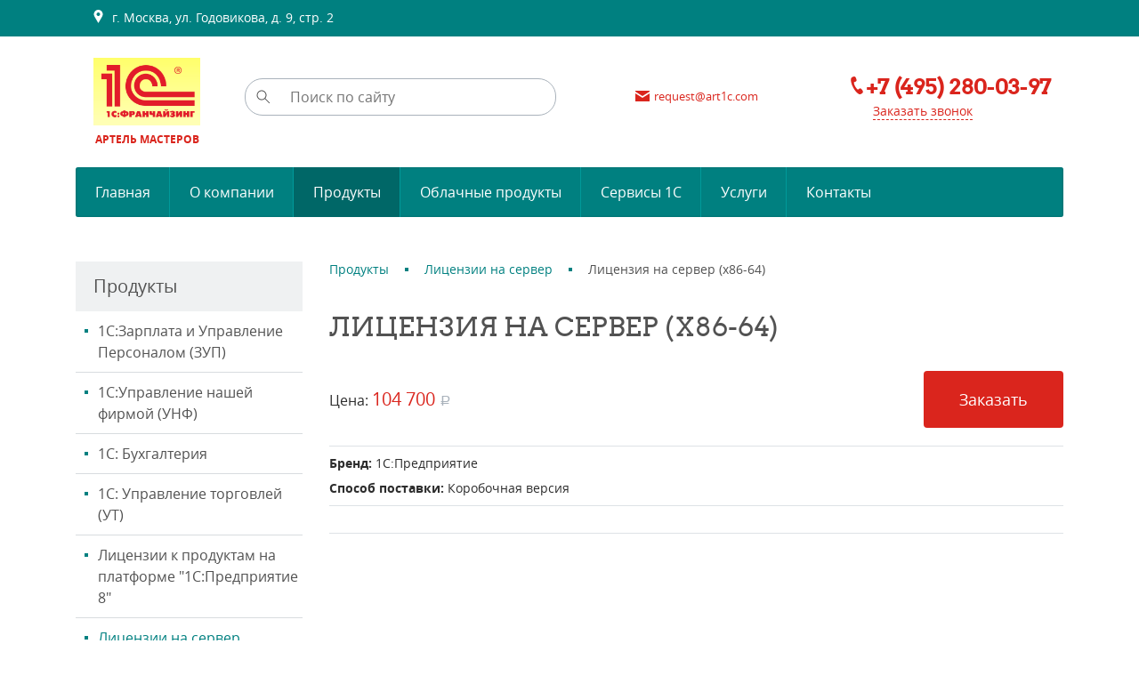

--- FILE ---
content_type: text/html; charset=utf-8
request_url: https://artsolution.pro/market/licenziya-na-server/licenziya-na-server-h86-64/
body_size: 7436
content:
<!DOCTYPE html><html xmlns:umi="http://www.umi-cms.ru/TR/umi">
<head>
<meta http-equiv="Content-Type" content="text/html; charset=utf-8">
<meta http-equiv="X-UA-Compatible" content="IE=edge">
<title>Лицензия</title>
<meta name="description" content="">
<meta name="keywords" content="umi CMS демо DEMO сайт система управление">
<meta name="robots" content="index, follow">
<meta name="viewport" content="width=device-width, initial-scale=1.0"><script>
	window.pageData = {"pageId":"223","objectId":26662,"page":{"alt-name":"licenziya-na-server-h86-64","is_default":false},"title":"UMI.CMS -  \u041b\u0438\u0446\u0435\u043d\u0437\u0438\u044f","lang":"ru","lang_id":1,"domain":"artsolution.pro","domain_id":1,"meta":{"keywords":"umi CMS \u0434\u0435\u043c\u043e DEMO \u0441\u0430\u0439\u0442 \u0441\u0438\u0441\u0442\u0435\u043c\u0430 \u0443\u043f\u0440\u0430\u0432\u043b\u0435\u043d\u0438\u0435","description":""}};
</script>

<script src="/styles/common/js/cms/jquery.compiled.min.js?92176" charset="utf-8"></script>
<script src="/styles/common/js/guest.js?92176" charset="utf-8"></script>
<link type="text/css" rel="stylesheet" href="/styles/common/js/node_modules/@fancyapps/fancybox/dist/jquery.fancybox.min.css?92176" /><link rel="canonical" href="https://artsolution.pro/market/licenziya-na-server/licenziya-na-server-h86-64/">
<script src="/js/client/vote.js?92176" type="text/javascript"></script><link href="/images/1c_franchise/favicon.ico" rel="shortcut icon" type="image/ico">
<link rel="stylesheet" href="/templates/1c-franchise-start/css/bootstrap.min.css">
<link rel="stylesheet" type="text/css" href="/templates/1c-franchise-start/css/fonts.css">
<style type="text/css" id="guest-temp-styles"></style>
<link id="main-css-style" rel="stylesheet" type="text/css" href="/templates/1c-franchise-start/css/style.css?reload=">
<link rel="stylesheet" type="text/css" href="/templates/1c-franchise-start/css/default_elements.css">
<link rel="stylesheet" type="text/css" href="/templates/1c-franchise-start/css/mediaqueries.css">
<link rel="stylesheet" type="text/css" href="/templates/1c-franchise-start/css/likely.css">
<script src="/templates/1c-franchise-start/js/jquery.bxslider.min.js"></script><script src="/templates/1c-franchise-start/js/jquery.spincrement.min.js"></script><script src="/templates/1c-franchise-start/js/jquery.maskedinput.js"></script><script src="/templates/1c-franchise-start/js/forms_send.js"></script><script src="/templates/1c-franchise-start/js/likely.js"></script><script src="/templates/1c-franchise-start/js/jquery.cookie.js"></script><script src="/templates/1c-franchise-start/js/jquery.jscroll.js"></script><script src="/templates/1c-franchise-start/js/jquery.bootstrap-touchspin.min.js"></script><script src="/templates/1c-franchise-start/js/appearance.js"></script><script src="/templates/1c-franchise-start/js/basket.js"></script><script src="/templates/1c-franchise-start/js/cookie_form.js"></script><script src="/templates/1c-franchise-start/js/library_knowledge.js"></script><script src="/templates/1c-franchise-start/js/optioned_property_price.js"></script><script src="/templates/1c-franchise-start/js/scripts.js"></script><meta property="og:locale" content="ru_RU">
<meta property="og:title" content="UMI.CMS -  Лицензия">
<meta property="og:url" content="https://artsolution.pro">
<meta property="og:type" content="article">
<meta property="og:description" content="">
<meta property="og:site_name" content='Общество с ограниченной ответственностью "Артель мастеров"'>
<meta property="og:image" content="/images/cms/data/logotip_1sfranchajzing.png">
<meta property="og:image:width" content="$conf//property[@name='logo']/value/@width">
<meta property="og:image:height" content="$conf//property[@name='logo']/value/@height">
<base href="https://artsolution.pro/market/licenziya-na-server/licenziya-na-server-h86-64/">
</head>
<body>
<header><div class="top-panel fz0"><div class="container text-center text-lg-left clearfix">
<a href="#" class="float-left d-md-none" id="menu-mobile"><span class="hamburger text-middle mr5"><span></span><span></span><span></span></span><span class="text-medium text-middle">Меню</span></a><a href="/contacts/#contacts-info" class="d-none d-md-inline-block text-top"><span class="text-middle svg-pict-colorwhite"><svg xmlns="https://www.w3.org/2000/svg" xmlns:xlink="https://www.w3.org/1999/xlink" xmlns:ev="https://www.w3.org/2001/xml-events" version="1.1" baseprofile="full" width="15px" height="15px"><path d="m 7.5,0 c -2.761994,0 -5,2.279 -5,5.0313 0,0.8903 0.245822,1.7143 0.65625,2.4375 l 4.34375,7.5312 4.34375,-7.5312 c 0.410428,-0.7232 0.65625,-1.5472 0.65625,-2.4375 0,-2.7523 -2.238003,-5.0313 -5,-5.0313 z m 0,3 c 1.104798,0 2,0.8991 2,2 0,1.101 -0.895202,2 -2,2 -1.104797,0 -2,-0.899 -2,-2 0,-1.1009 0.895203,-2 2,-2 z"></path></svg></span> 
										г. Москва, ул. Годовикова, д. 9, стр. 2</a><div class="clearfix d-md-none"></div>
<ul class="menu-mobile" style="display: none;">
<li umi:element-id="51" umi:region="row" umi:empty="Название раздела" umi:delete="delete"><a class="after ease-out" href="/"><span umi:element-id="51" umi:field-name="name">Главная</span></a></li>
<li umi:element-id="53" umi:region="row" umi:empty="Название раздела" umi:delete="delete"><a class="after ease-out" href="/about/"><span umi:element-id="53" umi:field-name="name">О компании</span></a></li>
<li umi:element-id="16" umi:region="row" umi:empty="Название раздела" umi:delete="delete"><a class="relative after ease-out active" href="/market/"><span umi:element-id="16" umi:field-name="name">Продукты</span></a></li>
<li umi:element-id="635" umi:region="row" umi:empty="Название раздела" umi:delete="delete"><a class="after ease-out" href="/oblachnye-produkty1/"><span umi:element-id="635" umi:field-name="name">Облачные продукты </span></a></li>
<li umi:element-id="238" umi:region="row" umi:empty="Название раздела" umi:delete="delete"><a class="after ease-out" href="/servisy/"><span umi:element-id="238" umi:field-name="name">Сервисы 1С</span></a></li>
<li umi:element-id="33" umi:region="row" umi:empty="Название раздела" umi:delete="delete"><a class="after ease-out" href="/services_1c/"><span umi:element-id="33" umi:field-name="name">Услуги</span></a></li>
<li umi:element-id="54" umi:region="row" umi:empty="Название раздела" umi:delete="delete"><a class="after ease-out" href="/contacts/"><span umi:element-id="54" umi:field-name="name">Контакты</span></a></li>
</ul>
</div></div>
<div class="header text-center"><div class="container"><div class="row">
<div class="col-md-6 col-lg-2 col-xl-2 mb10"><a href="/" class="logo-block d-inline-block text-middle"><span umi:object-id="697" umi:field-name="'logo'"><img xmlns:xlink="http://www.w3.org/TR/xlink" alt='Общество с ограниченной ответственностью "Артель мастеров"' title="" itemprop="" class="full-max" umi:object-id="697" umi:field-name="logo" src="/images/cms/thumbs/a5b0aeaa3fa7d6e58d75710c18673bd7ec6d5f6d/logotip_1sfranchajzing_240_240_png.png"></span><span class="d-block text-uppercase mt10" umi:object-id="697" umi:field-name="logo_text" umi:empty="Подпись">Артель мастеров</span></a></div>
<div class="col-md-6 col-lg-3 col-xl-4 mb10"><div class="search-wrapper relative d-inline-block text-middle"><form method="get" action="/search/search_do/">
<input type="submit" value=""><input name="search_string" placeholder="Поиск по сайту" type="search">
</form></div></div>
<div class="col-md-6 col-lg-3 col-xl-3 mb10"><a href="mailto:request@art1c.com" class="d-inline-block text-middle text-little red"><span class="mr5 text-middle"><svg xmlns="https://www.w3.org/2000/svg" xmlns:xlink="https://www.w3.org/1999/xlink" xmlns:ev="https://www.w3.org/2001/xml-events" version="1.1" baseprofile="full" width="16px" height="12px"><path d="m 0,0 16,0 0,1 -8,5 -8,-5 z m 0,3 8,5 8,-5 0,9 -16,0 z"></path></svg></span><span umi:object-id="697" umi:field-name="email">request@art1c.com</span></a></div>
<div class="col-md-6 col-lg-4 col-xl-3 mb10"><div class="header-phone d-inline-block text-middle text-md-left">
<a href="tel:+7%20(495)%20280-03-97" value="+7 (495) 280-03-97" class="h3 red"><svg xmlns="https://www.w3.org/2000/svg" xmlns:xlink="https://www.w3.org/1999/xlink" xmlns:ev="https://www.w3.org/2001/xml-events" version="1.1" baseprofile="full" width="20px" height="20px"><g transform="translate(-365,-522.36212)"><path d="m 371.97834,522.36256 c 0.19146,0 0.37856,0.02 0.52706,0.066 1.49068,0.4595 2.34213,3.888 2.07526,4.7435 -0.28564,0.9156 -2.76702,1.5811 -2.76702,1.5811 0,0 -0.60203,1.5145 1.18587,4.6776 1.78789,3.1631 3.19524,3.6564 3.19524,3.6564 0,0 1.94998,-1.6684 2.86584,-1.3835 0.85572,0.2662 3.16957,2.8933 2.70115,4.3811 -0.37328,1.1858 -2.78117,2.9552 -4.64464,2.0094 -1.73957,-0.8829 -4.52535,-3.7682 -6.42345,-7.4446 -1.89804,-3.6764 -2.73179,-7.5866 -2.47055,-9.5199 0.24486,-1.812 2.41505,-2.7916 3.75524,-2.767 z"></path></g></svg><span class="ya-phone" umi:object-id="697" umi:field-name="telephone">+7 (495) 280-03-97</span></a><div class="mt5"><a href="#modal-callback" class="text-small dashed modal-open red" umi:object-id="697" umi:field-name="callback_title">Заказать звонок</a></div>
</div></div>
</div></div></div>
<div class="container d-none d-md-block"><ul class="menu-main mb30 fz0" umi:add-method="popup" umi:sortable="sortable" umi:method="menu" umi:module="content" umi:element-id="0" umi:button-position="top left">
<li umi:element-id="51" umi:region="row" umi:empty="Название раздела" umi:delete="delete"><a class="after ease-out" href="/"><span umi:element-id="51" umi:field-name="name">Главная</span></a></li>
<li umi:element-id="53" umi:region="row" umi:empty="Название раздела" umi:delete="delete">
<a class="after ease-out" href="/about/"><span umi:element-id="53" umi:field-name="name">О компании</span></a><ul class="main-submenu"><li umi:element-id="87" umi:region="row" umi:field-name="name" umi:empty="Название раздела" umi:delete="delete"><a href="/about/certificates/" umi:field-name="name"><span>Сертификаты</span></a></li></ul>
</li>
<li umi:element-id="16" umi:region="row" umi:empty="Название раздела" umi:delete="delete">
<a class="relative after ease-out active" href="/market/"><span umi:element-id="16" umi:field-name="name">Продукты</span></a><ul class="main-submenu">
<li umi:element-id="174" umi:region="row" umi:field-name="name" umi:empty="Название раздела" umi:delete="delete"><a href="/market/1s_zup/" umi:field-name="name"><span>1С:Зарплата и Управление Персоналом (ЗУП)</span></a></li>
<li umi:element-id="173" umi:region="row" umi:field-name="name" umi:empty="Название раздела" umi:delete="delete"><a href="/market/1supravlenie-nashej-firmoj-unf/" umi:field-name="name"><span>1С:Управление нашей фирмой (УНФ)</span></a></li>
<li umi:element-id="100" umi:region="row" umi:field-name="name" umi:empty="Название раздела" umi:delete="delete"><a href="/market/buhv9/" umi:field-name="name"><span>1С: Бухгалтерия</span></a></li>
<li umi:element-id="175" umi:region="row" umi:field-name="name" umi:empty="Название раздела" umi:delete="delete"><a href="/market/1s-upravlenie-torgovlej-ut/" umi:field-name="name"><span>1С: Управление торговлей (УТ)</span></a></li>
<li umi:element-id="15" umi:region="row" umi:field-name="name" umi:empty="Название раздела" umi:delete="delete"><a href="/market/1c/" umi:field-name="name"><span>Лицензии к продуктам на платформе "1С:Предприятие 8"</span></a></li>
<li umi:element-id="220" umi:region="row" umi:field-name="name" umi:empty="Название раздела" umi:delete="delete"><a href="/market/licenziya-na-server/" umi:field-name="name" class="active"><span>Лицензии на сервер</span></a></li>
<li umi:element-id="101" umi:region="row" umi:field-name="name" umi:empty="Название раздела" umi:delete="delete"><a href="/market/training_material/" umi:field-name="name"><span>Учебные материалы</span></a></li>
</ul>
</li>
<li umi:element-id="635" umi:region="row" umi:empty="Название раздела" umi:delete="delete">
<a class="after ease-out" href="/oblachnye-produkty1/"><span umi:element-id="635" umi:field-name="name">Облачные продукты </span></a><ul class="main-submenu">
<li umi:element-id="639" umi:region="row" umi:field-name="name" umi:empty="Название раздела" umi:delete="delete"><a href="/oblachnye-produkty1/ceny-1s-grm1/" umi:field-name="name"><span>Цены 1С:ГРМ</span></a></li>
<li umi:element-id="640" umi:region="row" umi:field-name="name" umi:empty="Название раздела" umi:delete="delete"><a href="/oblachnye-produkty1/ceny-1s-fresh/" umi:field-name="name"><span>Цены 1С:FRESH</span></a></li>
</ul>
</li>
<li umi:element-id="238" umi:region="row" umi:empty="Название раздела" umi:delete="delete"><a class="after ease-out" href="/servisy/"><span umi:element-id="238" umi:field-name="name">Сервисы 1С</span></a></li>
<li umi:element-id="33" umi:region="row" umi:empty="Название раздела" umi:delete="delete">
<a class="after ease-out" href="/services_1c/"><span umi:element-id="33" umi:field-name="name">Услуги</span></a><ul class="main-submenu">
<li umi:element-id="32" umi:region="row" umi:field-name="name" umi:empty="Название раздела" umi:delete="delete"><a href="/services_1c/setting/" umi:field-name="name"><span>Консультация специалиста</span></a></li>
<li umi:element-id="35" umi:region="row" umi:field-name="name" umi:empty="Название раздела" umi:delete="delete"><a href="/services_1c/service/" umi:field-name="name"><span>Услуги по сопровождению 1С</span></a></li>
</ul>
</li>
<li umi:element-id="54" umi:region="row" umi:empty="Название раздела" umi:delete="delete"><a class="after ease-out" href="/contacts/"><span umi:element-id="54" umi:field-name="name">Контакты</span></a></li>
</ul></div></header><div class="mb40 mb50-md"></div>
<div class="container" itemscope="itemscope" itemtype="http://schema.org/WebPage"><div class="row mb40 mb60-md">
<div class="col-md-4 col-lg-3">
<aside class="mb40"><div class="pd15-20 bg-brightgrey"><span class="text-large text-darkgrey" umi:element-id="16" umi:field-name="h1">Продукты</span></div>
<ul class="aside-menu" umi:add-method="popup" umi:sortable="sortable" umi:method="menu" umi:module="content" umi:element-id="16" umi:button-position="top left">
<li umi:element-id="174" umi:region="row" umi:field-name="name" umi:empty="Название раздела" umi:delete="delete"><a href="/market/1s_zup/">1С:Зарплата и Управление Персоналом (ЗУП)</a></li>
<li umi:element-id="173" umi:region="row" umi:field-name="name" umi:empty="Название раздела" umi:delete="delete"><a href="/market/1supravlenie-nashej-firmoj-unf/">1С:Управление нашей фирмой (УНФ)</a></li>
<li umi:element-id="100" umi:region="row" umi:field-name="name" umi:empty="Название раздела" umi:delete="delete"><a href="/market/buhv9/">1С: Бухгалтерия</a></li>
<li umi:element-id="175" umi:region="row" umi:field-name="name" umi:empty="Название раздела" umi:delete="delete"><a href="/market/1s-upravlenie-torgovlej-ut/">1С: Управление торговлей (УТ)</a></li>
<li umi:element-id="15" umi:region="row" umi:field-name="name" umi:empty="Название раздела" umi:delete="delete"><a href="/market/1c/">Лицензии к продуктам на платформе "1С:Предприятие 8"</a></li>
<li umi:element-id="220" umi:region="row" umi:field-name="name" umi:empty="Название раздела" umi:delete="delete"><a href="/market/licenziya-na-server/" class="active">Лицензии на сервер</a></li>
<li umi:element-id="101" umi:region="row" umi:field-name="name" umi:empty="Название раздела" umi:delete="delete"><a href="/market/training_material/">Учебные материалы</a></li>
</ul></aside><aside class="mb40"><div class="pd15-20 bg-brightgrey"><span class="text-large text-darkgrey" umi:element-id="16" umi:field-name="h1">Продукты</span></div>
<ul class="aside-menu" umi:add-method="popup" umi:sortable="sortable" umi:module="usel" umi:method="getContentPages" umi:element-id="16" umi:button-position="top left"></ul></aside><div class="block-header pd15-20 bg-maincolor"><span class="text-large text-white" umi:object-id="697" umi:field-name="banner_advice_title">Бесплатная консультация</span></div>
<div class="border-lightgrey pd20 mb40 text-center">
<div class="content text-md-left text-medium" umi:object-id="697" umi:field-name="banner_advice_text"><p><span>Получите консультацию по телефону или закажите обратный звонок</span>:</p></div>
<div class="mb30"><a href="tel:+7%20(495)%20280-03-97" class="red d-inline-block bottom-line opacity-hover relative after" umi:object-id="697" umi:field-name="telephone"><span>+7 (495</span>) <span class="h1"> 280-03-97</span></a></div>
<a href="#modal-callback" class="btn btn-phone modal-open" umi:object-id="697" umi:field-name="callback_title">Заказать звонок</a>
</div>
</div>
<div class="col-md-8 col-lg-9"><section role="main"><ul class="breadcrumbs mb35 text-small" itemprop="breadcrumb">
<li itemscope="itemscope" itemtype="http://schema.org/BreadcrumbList"><a itemprop="url" href="/market/"><span itemprop="itemListElement">Продукты</span><meta itemprop="numberOfItems" content="1">
<meta itemprop="itemListOrder" content="Unordered"></a></li>
<li itemscope="itemscope" itemtype="http://schema.org/BreadcrumbList"><a itemprop="url" href="/market/licenziya-na-server/"><span itemprop="itemListElement">Лицензии на сервер</span><meta itemprop="numberOfItems" content="2">
<meta itemprop="itemListOrder" content="Unordered"></a></li>
<li itemscope="itemscope" itemtype="http://schema.org/BreadcrumbList">
<span class="text-darkgrey" itemprop="itemListElement">Лицензия на сервер (х86-64)</span><meta itemprop="numberOfItems" content="3">
<meta itemprop="itemListOrder" content="Unordered">
</li>
</ul>
<a name="h" class="d-block d-sm-none"></a><h1 umi:element-id="223" umi:field-name="h1">Лицензия на сервер (х86-64)</h1>
<section itemscope="" itemtype="http://schema.org/Product" umi:element-id="223"><meta itemprop="name" content="Лицензия на сервер (х86-64)">
<div class="row mb20"><div class="col-md-12">
<div class="row price-block text-center">
<div class="col-lg-6 text-lg-left mb20 content-vert-align fz0" itemprop="offers" itemscope="" itemtype="http://schema.org/Offer">
<meta itemprop="priceCurrency" content="RUB">
<div class="d-inline-block"><div class="text-medium">
<span class="price-prefix">Цена: </span><span id="card-price" itemprop="price" class="price text-large red" umi:element-id="223" umi:field-name="price" data-price="104700">104 700</span><span class="text-small"> </span><span class="rub text-mediumgrey">a</span>
</div></div>
</div>
<div class="col-lg-6 text-lg-right mb20"><a href="#modal-order" id="elem_223" class="modal-open btn btn-big btn-red" data-modal-type="order" data-modal-name="Заказать">Заказать</a></div>
</div>
<div class="border-bottom mb10"></div>
<div class="text-small mb10">
<strong>Бренд: </strong><span umi:element-id="223" umi:field-name="brand">1С:Предприятие</span>
</div>
<div class="text-small mb10">
<strong>Способ поставки: </strong><span umi:element-id="223" umi:field-name="box">Коробочная версия</span>
</div>
<div class="border-bottom mt10 mb10"></div>
</div></div>
<div class="tabs mb40" data-tabs="card-tabs"><ul class="tabs-general border-bottom fz0"></ul></div>
<div id="card-tabs" class="tabs-content-wrap"></div></section></section></div>
</div></div>
<div class="bg-brightgrey"><div class="container text-center pd40">
<h3><a href="" umi:object-id="697" umi:field-name="name">Абонентское сопровождение продуктов 1C</a></h3>
<div class="content mb40" umi:object-id="697" umi:field-name="bottom_banner_content"><p>Узнайте, как мы можем помочь Вам в решении типовых бизнес-задач!</p></div>
<a href="" class="btn btn-big btn-arrow-right" umi:object-id="697" umi:field-name="bottom_banner_btn_title" rel="nofollow">Узнать сейчас</a>
</div></div>
<footer><div class="footer">
<div class="container mb15"><div class="row">
<div class="col-md-8">
<p class="text-medium bold"><a href="/" umi:object-id="697" umi:field-name="company_name">Общество с ограниченной ответственностью "Артель мастеров"</a></p>
<p class="text-small" umi:object-id="697" umi:field-name="footer_info">Мы оказываем полный спектр услуг по установке, настройке, обновлению, сопровождению программ 1С.</p>
</div>
<div class="col-md-4 text-center text-md-right"><a href="tel:+7%20(495)%20280-03-97" value="+7 (495) 280-03-97" class="ya-phone btn btn-outline" umi:object-id="697" umi:field-name="telephone"><span class="text-small">+7 (495</span>) <span class="text-medium"> 280-03-97</span></a></div>
</div></div>
<div class="black-underline relative before after mb30"></div>
<div class="container"><div class="row">
<div class="col-lg-9 mb20">
<div id="footer-spoiler" class="d-none d-sm-block"><div class="row">
<div class="col-12 col-sm-6 col-lg-3 mb20 text-center text-sm-left">
<div class="footer-header bold mb10 relative after"><a href="/about/" umi:field-name="name" umi:element-id="53">О компании</a></div>
<ul class="text-small"><li class="mb10" umi:element-id="87" umi:region="row" umi:field-name="name" umi:empty="Название раздела" umi:delete="delete"><a href="/about/certificates/" umi:field-name="name">Сертификаты</a></li></ul>
</div>
<div class="col-12 col-sm-6 col-lg-3 mb20 text-center text-sm-left">
<div class="footer-header bold mb10 relative after"><a href="/market/" umi:field-name="name" umi:element-id="16" class="active">Продукты</a></div>
<ul class="text-small">
<li class="mb10" umi:element-id="174" umi:region="row" umi:field-name="name" umi:empty="Название раздела" umi:delete="delete"><a href="/market/1s_zup/" umi:field-name="name">1С:Зарплата и Управление Персоналом (ЗУП)</a></li>
<li class="mb10" umi:element-id="173" umi:region="row" umi:field-name="name" umi:empty="Название раздела" umi:delete="delete"><a href="/market/1supravlenie-nashej-firmoj-unf/" umi:field-name="name">1С:Управление нашей фирмой (УНФ)</a></li>
<li class="mb10" umi:element-id="100" umi:region="row" umi:field-name="name" umi:empty="Название раздела" umi:delete="delete"><a href="/market/buhv9/" umi:field-name="name">1С: Бухгалтерия</a></li>
<li class="mb10" umi:element-id="175" umi:region="row" umi:field-name="name" umi:empty="Название раздела" umi:delete="delete"><a href="/market/1s-upravlenie-torgovlej-ut/" umi:field-name="name">1С: Управление торговлей (УТ)</a></li>
<li class="mb10" umi:element-id="15" umi:region="row" umi:field-name="name" umi:empty="Название раздела" umi:delete="delete"><a href="/market/1c/" umi:field-name="name">Лицензии к продуктам на платформе "1С:Предприятие 8"</a></li>
<li class="mb10" umi:element-id="220" umi:region="row" umi:field-name="name" umi:empty="Название раздела" umi:delete="delete"><a href="/market/licenziya-na-server/" umi:field-name="name" class="active">Лицензии на сервер</a></li>
<li class="mb10" umi:element-id="101" umi:region="row" umi:field-name="name" umi:empty="Название раздела" umi:delete="delete"><a href="/market/training_material/" umi:field-name="name">Учебные материалы</a></li>
</ul>
</div>
<div class="col-12 col-sm-6 col-lg-3 mb20 text-center text-sm-left">
<div class="footer-header bold mb10 relative after"><a href="/services_1c/" umi:field-name="name" umi:element-id="33">Услуги</a></div>
<ul class="text-small">
<li class="mb10" umi:element-id="32" umi:region="row" umi:field-name="name" umi:empty="Название раздела" umi:delete="delete"><a href="/services_1c/setting/" umi:field-name="name">Консультация специалиста</a></li>
<li class="mb10" umi:element-id="35" umi:region="row" umi:field-name="name" umi:empty="Название раздела" umi:delete="delete"><a href="/services_1c/service/" umi:field-name="name">Услуги по сопровождению 1С</a></li>
</ul>
</div>
</div></div>
<div class="d-block d-sm-none text-center text-small"><a href="#footer-spoiler" class="dashed text-lightgrey spoiler-link spoiler-link-white relative after d-inline-block">Показать все меню</a></div>
</div>
<div class="col-lg-3 mb20 text-center text-sm-left" itemscope="itemscope" itemtype="http://schema.org/Organization">
<div class="footer-header bold mb10 relative after"><a href="/contacts/" umi:field-name="h1" umi:element-id="54">Контакты</a></div>
<meta itemprop="name" content='Общество с ограниченной ответственностью "Артель мастеров"'>
<div class="text-small" itemprop="address" itemscope="itemscope" itemtype="http://schema.org/PostalAddress">
<div class="mb5">
<span itemprop="addressLocality" umi:field-name="addresslocality" umi:object-id="697">г. Москва, ул. Годовикова, д. 9, стр. 2</span>, <spam itemprop="streetAddress" umi:field-name="streetaddress" umi:object-id="697">этаж 2, офис 2.15</spam>
</div>
<div class="mb5"><a class="ya-phone underline" href="tel:+7%20(495)%20280-03-97" value="+7 (495) 280-03-97" itemprop="telephone" umi:field-name="telephone" umi:object-id="697">+7 (495) 280-03-97</a></div>
<div class="mb5"><a class="ya-phone underline" href="tel:+7%20(985)%20115-29-65;%20+7%20(985)%20115-29-88" value="+7 (495) 280-03-97" itemprop="telephone" umi:field-name="telephone2" umi:object-id="697">+7 (985) 115-29-65; +7 (985) 115-29-88</a></div>
<div class="mb5" itemprop="email"><a class="underline" href="mailto:request@art1c.com" umi:field-name="email" umi:object-id="697">request@art1c.com</a></div>
<div class="mb5"><a class="underline" href="/sitemap/" umi:field-name="h1" umi:element-id="55">Карта сайта</a></div>
</div>
</div>
</div></div>
<div class="footer-bottom"><div class="container"><div class="row">
<div class="col-md-4 text-center text-md-left"><div class="d-inline-block mt10 mb10 text-middle"><span class="text-small"><span umi:object-id="697" umi:field-name="copyright">© ООО «Артель мастеров»</span> — 2026</span></div></div>
<div class="col-md-4 text-center"><div class="d-inline-block mt15 mb15 text-middle">
<span class="mr10">Поделиться:</span><noindex><div class="likely likely-light likely-small text-middle"><div class="vkontakte"></div>
<div class="twitter"></div>
<div class="facebook"></div>
<div class="gplus"></div></div></noindex>
</div></div>
<div class="col-md-4 text-center text-md-right">
<div class="d-inline-block text-middle mt5 mr5"><img src="/images/1c_franchise/unika_logo_only_30x30_grey.png" alt="«Unika»"></div>
<div class="d-inline-block mt10 mb10 text-left text-md-left text-middle">
<div class="mb5">
<span umi:object-id="697" umi:field-name="designer_prefix">Разработка сайта</span> — <a href="http://unikaweb.ru">«Unika»’18
													</a>
</div>
<div>
<span umi:object-id="697" umi:field-name="umi_prefix">Система управления сайтом</span> — <a href="http://umi-cms.ru" umi:object-id="697" umi:field-name="umi">UMI.CMS</a>
</div>
</div>
</div>
</div></div></div>
</div></footer><div class="scroll-top finger before after"></div>
<div id="modal-callback" class="modal">
<div class="popup-header bg-brightgrey mb30 clearfix relative">
<span class="text-large text-darkgrey">Обратный звонок</span><span class="close"></span>
</div>
<form method="post" action="/webforms/send/" class="ajax-form" id="callback">
<div class="fields-wrapper pd0-30">
<input type="hidden" name="system_email_to" value="700"><div class="mb30 relative">
<input type="text" name="data[new][customer_name]" placeholder="Ваше имя" pattern="^[а-яёА-ЯЁa-zA-Z\s]{2,20}$" required="required"><span class="input-tip">Ваше имя:</span><span class="required red">*</span>
</div>
<div class="mb30 relative">
<input type="text" name="data[new][customer_phone]" placeholder="Ваш телефон" class="phone-mask" required="required"><span class="input-tip">Ваш телефон:</span><span class="required red">*</span>
</div>
<input type="hidden" name="system_form_id" value="136"><input type="hidden" name="ref_onsuccess" value="/webforms/posted/136"><input type="hidden" name="data[new][company_name]" value='Общество с ограниченной ответственностью "Артель мастеров"'><input type="hidden" name="data[new][domain]" value="artsolution.pro"><div class="row"><div class="col-md-7 col-xl-4 mb30">
<script src="https://www.google.com/recaptcha/api.js?hl=ru"></script><div class="g-recaptcha" data-sitekey="6LcB3SUsAAAAANMeh61jfaqtErYJibLbgZ9EyWeP"></div>
</div></div>
<input xmlns:xlink="http://www.w3.org/TR/xlink" type="checkbox" id="id1callback" class="d-none agreement" checked><label xmlns:xlink="http://www.w3.org/TR/xlink" for="id1callback" class="checkbox relative finger before after pl25 text-small" umi:object-id="697" umi:field-name="agreement"><p>Согласен с <a href="/privacy/" target="_blank" rel="noopener">условиями работы сайта</a> и обработкой персональных данных</p></label>
</div>
<div class="pd0-30">
<div class="alert alert-success mb30" style="display: none;"><p>Спасибо за внимание! Наши менеджеры обязательно свяжутся с Вами!</p></div>
<div class="error-msg"></div>
</div>
<div class="btn-wrapper pt30 line-top bg-brightgrey text-center text-sm-left"><input class="btn ml30 mr30 mb30" type="submit" value="Перезвонить"></div>
<input type="reset" value="" style="display: none;">
</form>
</div>
<div id="modal-buy" class="modal">
<div class="popup-header bg-brightgrey mb20 clearfix relative">
<span class="text-large text-darkgrey" umi:object-id="697" umi:field-name="buy_modal_title">Товар добавлен в корзину!</span><span class="close"></span>
</div>
<div class="row text-center text-sm-left pd0-30 mb10">
<div class="col-sm-4 mb20"><a href="#" rel="nofollow" class="modal-photo modal-link float-md-left w100-max"></a></div>
<div class="col-sm-8 mb20">
<div class="mb10"><a href="#" class="modal-title modal-link bold"></a></div>
<div class="text-small">
<span class="modal-price-prefix">Цена:</span> <span class="modal-price text-large red"></span><span class="text-small"> </span><span class="rub text-mediumgrey">a</span>
</div>
</div>
<div class="col-12 text-small">
<span>Предварительная стоимость корзины: </span><span class="result-sum text-medium red"></span><span class="text-small"> </span><span class="rub text-mediumgrey">a</span>
</div>
</div>
<div class="pt30 line-top bg-brightgrey text-center text-sm-left">
<a href="#" class="btn btn-lightgrey ml30 mr30 mb30 modal-close">Продолжить покупки</a><a href="/emarket/cart/" class="btn btn-arrow-right mb30">Перейти в корзину</a>
</div>
</div>
<div id="modal-order" class="modal">
<div class="popup-header bg-brightgrey clearfix relative mb20">
<span id="modal-order-title" class="text-large text-darkgrey">Заказать</span><span class="close"></span>
</div>
<div class="pd0-30 mb20">
<div class="mb10"><a id="modal-order-customer-good" href="#" class="bold">Лицензия на сервер (х86-64)</a></div>
<div class="text-small">
<span class="modal-price-prefix"></span> <span class="modal-price text-large red">0</span><span class="text-small"> </span><span class="rub text-mediumgrey">a</span>
</div>
</div>
<form method="post" action="/webforms/send/" class="ajax-form" id="order">
<div class="fields-wrapper pd0-30">
<input type="hidden" name="system_email_to" value="700"><div class="mb30 relative">
<input type="text" name="data[new][customer_name]" placeholder="Ваше имя" pattern="^[а-яёА-ЯЁa-zA-Z\s]{2,20}$" required="required"><span class="input-tip">Ваше имя:</span><span class="required red">*</span>
</div>
<div class="mb30 relative">
<input type="text" name="data[new][customer_phone]" placeholder="Ваш телефон" class="phone-mask" required="required"><span class="input-tip">Ваш телефон:</span><span class="required red">*</span>
</div>
<input id="customer-good" type="hidden" name="data[new][customer_good]" value="Лицензия на сервер (х86-64)"><input id="customer-price" type="hidden" name="data[new][customer_price]" value="0"><input id="customer-rent-or-buy" type="hidden" name="data[new][customer_rent_or_buy]" value=""><div class="mb30 relative">
<textarea name="data[new][customer_message]" placeholder="Комментарии к заказу"></textarea><span class="input-tip">Комментарии к заказу:</span>
</div>
<input type="hidden" name="system_form_id" value="138"><input type="hidden" name="ref_onsuccess" value="/webforms/posted/138"><input type="hidden" name="data[new][company_name]" value='Общество с ограниченной ответственностью "Артель мастеров"'><input type="hidden" name="data[new][domain]" value="artsolution.pro"><div class="row"><div class="col-md-7 col-xl-4 mb30">
<script src="https://www.google.com/recaptcha/api.js?hl=ru"></script><div class="g-recaptcha" data-sitekey="6LcB3SUsAAAAANMeh61jfaqtErYJibLbgZ9EyWeP"></div>
</div></div>
<input xmlns:xlink="http://www.w3.org/TR/xlink" type="checkbox" id="id2order" class="d-none agreement" checked><label xmlns:xlink="http://www.w3.org/TR/xlink" for="id2order" class="checkbox relative finger before after pl25 text-small" umi:object-id="697" umi:field-name="agreement"><p>Согласен с <a href="/privacy/" target="_blank" rel="noopener">условиями работы сайта</a> и обработкой персональных данных</p></label>
</div>
<div class="pd0-30">
<div class="alert alert-success mb30" style="display: none;"><p>Спасибо за внимание! Наши менеджеры обязательно свяжутся с Вами!</p></div>
<div class="error-msg"></div>
</div>
<div class="btn-wrapper pt30 line-top bg-brightgrey text-center text-sm-left"><input class="btn ml30 mr30 mb30" type="submit" value="Заказать"></div>
<input type="reset" value="" style="display: none;">
</form>
</div>
<div class="mask"></div>
<noindex></noindex>
</body>
</html>
<!-- This page generated in 0.328599 secs by XSLT, SITE MODE -->

--- FILE ---
content_type: text/css
request_url: https://artsolution.pro/templates/1c-franchise-start/css/style.css?reload=
body_size: 5515
content:
html {
  position: relative;
  min-height: 100%;
}
body {
  padding-top: 40px;
  font-weight: normal;
  font: 16px/24px 'open_sansregular', sans-serif;
  color: #2d2d2d;
}
.clear {
  clear: both;
  height: 0px;
}
.clearfix:before,
.clearfix:after {
  content: " ";
  display: block;
  height: 0;
  clear: both;
}
.pm0,
ul,
ol,
ul li,
ol li {
  margin: 0px;
  padding: 0px;
}
ul,
ol {
  list-style-type: none;
}
strong,
.bold {
  font-family: 'open_sansbold';
  font-weight: normal;
}
.h2.bold,
.h3.bold,
.h4.bold,
.h5.bold {
  font-family: 'arvobold';
  font-weight: normal;
}
i,
.italic {
  font-family: 'open_sansitalic';
}
h1,
h2,
h3,
h4,
h5,
.h1,
.h2,
.h3,
.h4,
.h5 {
  font-family: 'arvoregular';
  color: #525252;
}
h1,
.h1 {
  font: 28px/32px 'arvoregular';
  margin: 0 0 25px;
}
h2,
.h2 {
  font: 24px/28px 'arvoregular';
  margin: 25px 0;
}
h3,
.h3 {
  font: 20px/24px 'arvoregular';
  margin: 15px 0;
}
h4,
.h4 {
  font: 20px/24px 'arvoregular';
  margin: 15px 0;
}
*>h2:first-child,
*>.h2:first-child,
*>h3:first-child,
*>.h3:first-child,
*>h4:first-child,
*>.h4:first-child {
  margin-top: 0;
}
hr {
  height: 1px;
  border: none;
  background: #d8dcdf;
  margin-bottom: 15px;
}
p {
  margin: 0 0 10px 0;
}
a {
  color: #008080;
  text-decoration: none;
  transition: all .04s ease-out .04s;
}
a:before,
a:after {
  transition: all .04s ease-out .04s;
}
a:hover {
  color: #004343;
  text-decoration: none;
}
.dotted {
  border-bottom: 1px dotted #008080;
}
.dotted:hover {
  border-bottom: 1px dotted transparent;
}
.dashed {
  text-decoration: none;
  border-bottom: 1px dashed #008080;
}
.dashed:hover {
  border-bottom-color: #008080;
}
.dashed.red {
  border-bottom: 1px dashed #da251d;
}
.dashed.red:hover {
  border-bottom-color: #c3211a;
}
.dashed.text-lightgrey {
  border-bottom-color: #d8dcdf;
}
.dashed.text-lightgrey:hover {
  color: #eff1f2;
  border-bottom-color: #eff1f2;
}
.dashed.text-darkgrey {
  border-bottom-color: #525252;
}
.dashed.text-darkgrey:hover {
  border-bottom-color: #2d2d2d;
}
.strikethrough:before {
  top: 50%;
  left: -2px;
  right: -2px;
  height: 1px;
  background: #525252;
}
.text-mediumgrey .strikethrough:before,
.text-mediumgrey.strikethrough:before {
  background: #a9b2bb;
}
a.h1,
a.h2,
a.h3,
a.h4,
a.h5 {
  color: #008080;
}
a.h1:hover,
a.h2:hover,
a.h3:hover,
a.h4:hover,
a.h5:hover {
  color: #004343;
}
.after:after,
.before:before {
  content: '';
  display: block;
  position: absolute;
}
.ease-out {
  transition: all .2s ease-out .2s;
}
.opacity-hover:hover {
  opacity: .8;
}
.bg-white {
  background-color: #fff;
}
.bg-lightgrey {
  background-color: #d8dcdf !important;
}
.bg-brightgrey {
  background-color: #eff1f2 !important;
}
.bg-inverce {
  background-color: #ff7a4d !important;
}
.bg-maincolor {
  background-color: #008080 !important;
}
.bg-maincolorbright,
.bg-maincolorbright-hover:hover {
  background-color: #34ffff;
}
.bg-maincolorlimb,
.bg-maincolorlimb-hover:hover {
  background-color: rgba(0,128,128,0.2);
}
.shadow {
  box-shadow: 0 0 5px rgba(0,0,0,0.5);
}
.shadow-large {
  box-shadow: 0 0 15px rgba(54,63,69,0.5);
}
.round {
  border-radius: 50%;
}
.round-corner-small {
  border-radius: 3px;
}
.round-corner-large {
  border-radius: 12px;
}
.round50 {
  width: 50px;
  height: 50px;
  border-radius: 50%;
}
.round60 {
  width: 60px;
  height: 60px;
  line-height: 55px;
  border-radius: 50%;
}
.round90 {
  width: 90px;
  height: 90px;
  border-radius: 50%;
}
.round200 {
  width: 200px;
  height: 200px;
  border-radius: 50%;
}
.red,
.red * {
  color: #da251d !important;
  fill: #da251d;
}
a.red:hover,
a.red:hover * {
  color: #c3211a !important;
  fill: #c3211a !important;
}
.maincolor {
  color: #008080;
}
.text-white {
  color: #fff !important;
}
.text-darkgrey,
.text-darkgrey a {
  color: #525252 !important;
}
.text-mediumgrey {
  color: #a9b2bb !important;
}
.text-lightgrey {
  color: #d8dcdf !important;
}
.text-brightgrey {
  color: #eff1f2 !important;
}
a.text-darkgrey:hover,
.text-darkgrey a:hover,
.text-darkgrey a.active {
  color: #2d2d2d !important;
}
.text-little,
.text-little * {
  font-size: 13px !important;
  line-height: 17px !important;
}
.text-small,
.text-small * {
  font-size: 14px !important;
  line-height: 18px !important;
}
.text-medium,
.text-medium * {
  font-size: 16px !important;
  line-height: 22px !important;
}
.text-large {
  font-size: 20px !important;
  line-height: 26px !important;
}
.text-greatest {
  font-size: 24px !important;
  line-height: 28px !important;
}
.h1-bold {
  font: 24px/28px 'arvobold';
}
.border-lightgrey {
  border: 1px solid #d8dcdf;
}
.border-maincolorbright-hover:hover,
.border-maincolorbright-hover.active {
  border: 1px solid #34ffff;
}
.border-maincolor,
.border-maincolor-hover:hover {
  border: 1px solid #008080;
}
.bg-maincolor-xs {
  background: #008080;
}
.bg-texture {
  background-image: url('/images/1c_franchise/texture.png');
}
.border-top {
  border-top: 1px solid #d8dcdf !important;
}
.border-bottom,
.list-border-bottom>*,
.items-list>*,
.list-border-bottom.library-list:last-child {
  border-bottom: 1px solid #d8dcdf;
}
.items-list>*:last-child,
.border-lightgrey .list-border-bottom>*:last-child {
  border-bottom: none;
}
.bottom-line:after {
  bottom: -5px;
  height: 1px;
  left: 0;
  right: 0;
}
.red.bottom-line:after {
  background: #da251d;
}
.bottom-line-large:after {
  bottom: -5px;
  height: 2px;
  left: 0;
  right: 0;
}
.text-white.bottom-line-large:after {
  background: #fff;
}
.opacity-hover:hover,
a.bottom-line-large:hover:after {
  opacity: .8;
}
.rotate45 {
  -moz-transform: rotate(45deg);
  -ms-transform: rotate(45deg);
  -webkit-transform: rotate(45deg);
  -o-transform: rotate(45deg);
  transform: rotate(45deg);
}
.rotate-45 {
  -moz-transform: rotate(-45deg);
  -ms-transform: rotate(-45deg);
  -webkit-transform: rotate(-45deg);
  -o-transform: rotate(-45deg);
  transform: rotate(-45deg);
}
input:focus::-webkit-input-placeholder {
  color: #ffffff;
  opacity: 1;
}
input:focus::-moz-placeholder {
  color: #ffffff;
  opacity: 1;
}
input:focus:-moz-placeholder {
  color: #ffffff;
  opacity: 1;
}
input:focus:-ms-input-placeholder {
  color: #ffffff;
  opacity: 1;
}
textarea:focus::-webkit-input-placeholder {
  color: #ffffff;
  opacity: 1;
}
textarea:focus::-moz-placeholder {
  color: #ffffff;
  opacity: 1;
}
textarea:focus:-moz-placeholder {
  color: #ffffff;
  opacity: 1;
}
textarea:focus:-ms-input-placeholder {
  color: #ffffff;
  opacity: 1;
}
input[type='submit']:not(.btn),
button,
button:focus,
button:active {
  outline: none;
  border: none;
  background: transparent;
  box-shadow: none;
}
.btn,
a.btn {
  color: #fff;
}
.btn {
  outline: none;
  border: none;
  position: relative;
  font: 14px/14px 'open_sansregular';
  background: #008080;
  text-decoration: none;
  padding: 18px 30px;
}
.btn:hover {
  background: #005757;
  color: #fff;
}
.btn-red {
  background: #da251d;
}
.btn-red:hover {
  background: #cc231b;
}
a.btn-lightgrey {
  color: #525252;
  background: #d8dcdf;
}
a.btn-lightgrey:hover {
  background: #bcc3c8;
}
.btn-outline {
  background: transparent;
  border: 1px solid #d8dcdf;
}
.btn-outline:hover {
  background: transparent;
  border: 1px solid #008080;
  color: #008080 !important;
}
.btn-arrow-right {
  padding-right: 40px;
}
.btn-phone,
.btn-search {
  padding-left: 40px;
}
.btn-arrow-right:after,
.btn-phone:before,
.link-more:after,
.btn-buy:before,
.btn-search:before,
.basket-clear:before,
.basket-clear-item:before,
.registration-pict:before,
.forget-pict:before,
.user-pict:before,
.office-pict:before {
  content: '';
  position: absolute;
  top: 50%;
  margin-top: -10px;
  right: 10px;
  width: 20px;
  height: 20px;
  background: url('/images/1c_franchise/sprite.svg') no-repeat -20px -180px;
}
.link-more:after {
  right: 0;
  margin-top: -7px;
  background-position: -20px -220px;
}
.btn-phone:before {
  left: 12px;
  margin-top: -10px;
  background-position: 0 -60px;
}
.basket-clear:before {
  left: 0;
  margin-top: -8px;
  background-position: -20px -80px;
}
.basket-clear-item:before {
  left: 0;
  margin-top: -14px;
  background-position: -20px -100px;
}
.btn-search:before {
  left: 12px;
  margin-top: -10px;
  background-position: -20px -240px;
}
.basket-clear:hover:before,
.basket-clear-item:hover:before,
.link-more:hover:after,
.registration-pict:hover:before,
.forget-pict:hover:before,
.office-pict:hover:before {
  opacity: .5;
}
.registration-pict:before,
.forget-pict:before,
.user-pict:before,
.office-pict:before {
  left: 0;
  width: 15px;
  height: 15px;
  background-position: 0 -120px;
}
.forget-pict:before {
  background-position: -20px -120px;
}
.user-pict:before {
  background-position: 0 -140px;
}
.office-pict:before {
  background-position: -20px -140px;
}
input[type='checkbox']+label:before,
input[type='radio']+label:before {
  left: 0;
  top: 0;
  border: 1px solid #525252;
  background: #fff;
  line-height: 16px;
  color: #008080;
}
input[type='checkbox']+label:before {
  width: 16px;
  height: 16px;
}
input[type='radio']+label:before {
  width: 14px;
  height: 14px;
}
input[type='checkbox']:checked+label:before,
input[type='radio']:checked+label:before {
  border: 1px solid #00e6e6;
  content: "";
  background: #34ffff url('/images/1c_franchise/sprite.svg') no-repeat 0 -180px;
}
input[type='radio']+label:before {
  top: 3px;
  border-radius: 50%;
}
input[type='radio']:checked+label:before {
  background: none;
}
input[type='radio']:checked+label:after {
  width: 8px;
  height: 8px;
  left: 3px;
  top: 6px;
  background: #008080;
  border-radius: 50%;
}
label {
  color: #525252;
  font-size: 16px !important;
  line-height: 22px !important;
}
input[type='text']:not(.spinner),
input[type="tel"],
input[type='search'],
textarea,
select,
input[type='password'],
.input-like {
  width: 100%;
  padding: 14px 15px;
  font: 16px/20px 'open_sansregular';
  color: #525252;
  border: 1px solid #a9b2bb;
  border-radius: 3px;
  background: #fff;
}
input[type='text']:focus,
input[type="tel"]:focus,
input[type='search']:focus,
input[type='password']:focus,
textarea:focus {
  color: #008080;
  border-color: #008080;
  box-shadow: 0 0 10px #34ffff;
  outline: none;
}
textarea {
  min-height: 180px;
}
.modal textarea {
  min-height: 100px;
}
select {
  padding: 12px 15px;
}
select * {
  color: #525252;
}
input[type='text'][readonly="readonly"] {
  background: #d8dcdf;
}
input[type='text'].input-small,
input[type='password'].input-small {
  padding: 11px;
  font: 14px/16px 'open_sansregular';
}
.spinner {
  text-align: center;
  max-width: 60px;
  padding: 4px;
}
.btn-spinner {
  font-size: 14px;
  cursor: pointer;
  line-height: 35px;
  color: #008080;
}
.btn-spinner.disabled {
  color: #525252;
}
.input-tip {
  position: absolute;
  opacity: 0;
  top: 0;
  left: 15px;
  font: 12px/14px 'open_sansregular';
  color: #a9b2bb;
  transition: all .2s ease-out .2s;
}
input:focus+.input-tip,
textarea:focus+.input-tip {
  top: -17px;
  opacity: 1;
}
.refresh {
  width: 35px;
  height: 35px;
  background: url('/images/1c_franchise/sprite.svg') no-repeat 0 0;
}
.captcha-wrapper {
  line-height: 48px;
}
.required {
  position: absolute;
  right: 10px;
  top: 17px;
  z-index: 100;
  color: #008080;
  font-size: 16px !important;
  line-height: 22px !important;
}
div[class^='col-md-']>.required,
div[class^='col-lg-']>.required {
  right: 25px;
}
html.u-eip .top-panel {
  top: 38px;
}
.header {
  padding: 25px 0 15px;
}
header a,
header a:hover {
  text-decoration: none;
}
.top-panel {
  position: fixed;
  top: 0;
  left: 0;
  right: 0;
  z-index: 101;
  box-shadow: 0 1px 1px rgba(255,255,255,0.3);
  background: #008080;
}
.top-panel ul:not(.menu-mobile)>li {
  margin-right: 1px;
  display: inline-block;
}
.top-panel>.container>a,
.menu-user>li>a,
.tabs-general a {
  position: relative;
  display: block;
  color: #fff;
  padding: 0 8px;
  line-height: 40px;
  transition: all .2s ease-out .2s;
}
.top-panel>.container>a,
.menu-user>li>a {
  padding: 0 18px;
  font-size: 14px;
}
.top-panel a span {
  vertical-align: middle;
  color: #fff;
}
.top-panel>.container>a:hover,
.menu-user>li>a:hover,
.top-panel>.container>a.active,
.menu-user>li>a.active {
  background: #006767;
}
.menu-tabs-main>div>a:after,
.tabs-general>li>a:after,
.items-tile>li:after {
  display: block;
  content: '';
  position: absolute;
  left: 0;
  right: 0;
  bottom: -3px;
  height: 3px;
  opacity: 0;
  background: #da251d;
  transition: all .2s ease-out .2s;
}
.menu-tabs-main>div>a.active:after,
.menu-tabs-main>div>a:hover:after,
.tabs-general>li>a.active:after,
.tabs-general>li>a:hover:after,
.items-tile>li:hover:after {
  bottom: 0;
  opacity: 1;
}
.top-panel .basket-counter {
  min-width: 16px;
  height: 16px;
  line-height: 16px;
  padding: 0 4px;
}
.top-panel .basket-counter:before {
  border-radius: 50%;
  top: 0;
  right: 0;
  bottom: 0;
  left: 0;
  z-index: 1;
  background: #fff;
}
.top-panel .basket-counter span {
  z-index: 2;
  font: 11px/14px 'open_sansregular';
  color: #da251d;
}
.hamburger {
  display: inline-block;
  width: 30px;
  margin: 11px 0 10px;
}
.hamburger span {
  position: relative;
  display: block;
  width: 20px;
  height: 3px;
  background: #fff;
  border-radius: 1px;
  transition: all .2s;
}
.hamburger span:nth-child(2) {
  margin: 5px 0;
}
.hamburger.menu-open span:nth-child(1) {
  top: 7.5px;
  -moz-transform: rotate(45deg);
  -ms-transform: rotate(45deg);
  -webkit-transform: rotate(45deg);
  -o-transform: rotate(45deg);
  transform: rotate(45deg);
}
.hamburger.menu-open span:nth-child(2) {
  opacity: 0;
}
.hamburger.menu-open span:nth-child(3) {
  bottom: 8.5px;
  -moz-transform: rotate(-45deg);
  -ms-transform: rotate(-45deg);
  -webkit-transform: rotate(-45deg);
  -o-transform: rotate(-45deg);
  transform: rotate(-45deg);
}
.menu-mobile li {
  margin-bottom: 1px;
}
.menu-main {
  border-radius: 3px;
  box-shadow: inset 0 0 3px #006767;
  background-color: #008080;
}
.menu-main>li {
  display: inline-block;
  position: relative;
}
.menu-main>li>a,
.menu-mobile a {
  display: block;
  color: #fff;
  line-height: 56px;
  padding: 0 8px;
  position: relative;
  text-shadow: 0 0 1 #006767;
}
.menu-main>li:first-child>a {
  border-radius: 3px 0 0 3px;
}
.menu-main>li:last-child>a {
  border-radius: 0 3px 3px 0;
}
.menu-main>li>a.active,
.menu-main>li:hover>a,
.menu-mobile li>a.active,
.menu-mobile li>a:hover,
.main-submenu li a:hover {
  background: #006767;
}
.menu-main>li>a>span,
.menu-mobile li>a>span {
  font: 16px/18px 'open_sansregular';
  vertical-align: middle;
}
.menu-main>li:not(:last-child)>a:after {
  content: '';
  position: absolute;
  width: 1px;
  top: 0;
  bottom: 0;
}
.menu-main>li a:after {
  right: 0;
  background: #009a9a;
}
.main-submenu {
  display: none;
  position: absolute;
  z-index: 100;
  top: 56px;
  left: 0;
  background-color: #008080;
}
.main-submenu li {
  border-top: 1px solid #009a9a;
}
.main-submenu li a {
  display: block;
  padding: 10px 22px;
  color: #fff;
  font: 15px/18px 'open_sansregular';
}
.logo-block img {
  max-width: 120px;
}
.logo-block span {
  font: 12px/12px 'open_sansbold';
  color: #da251d;
}
.header .search-wrapper {
  padding-left: 40px;
  border-radius: 20px;
  border: 1px solid #a9b2bb;
}
.header .search-wrapper input[type='submit'] {
  width: 20px;
  height: 20px;
  background: url('/images/1c_franchise/sprite.svg') no-repeat 0 -240px;
  position: absolute;
  left: 10px;
  top: 50%;
  margin-top: -10px;
}
.header .search-wrapper input[type='search'] {
  border: none;
  padding: 10px;
  background: transparent;
}
.header .search-wrapper input[type='search']:focus {
  box-shadow: none;
}
.header-phone>a {
  font-family: 'arvobold';
}
.tab-content {
  display: none;
}
.tabs-content-wrap div.tab-content:first-child {
  display: block;
}
.tabs-general a {
  padding: 0 30px;
  line-height: 45px;
  color: #a9b2bb;
}
.tabs-general a.active {
  color: #525252;
}
.tabs-general>li>a:after,
.items-tile .relative:hover:after {
  background: #008080;
}
.menu-tabs-main a {
  color: #525252;
}
.menu-tabs-pict {
  transition: all .2s ease-out .2s;
  margin: 0 auto 0;
  width: 100px;
  height: 100px;
  background: #eff1f2;
  border-radius: 50%;
}
.menu-tabs-pict svg {
  fill: #008080;
  transition: all .2s ease-out .2s;
}
.menu-tabs-main a:hover .menu-tabs-pict,
.menu-tabs-main a.active .menu-tabs-pict {
  background: #008080;
}
.active .menu-tabs-pict svg,
a:hover .menu-tabs-pict svg {
  fill: #fff;
}
.block-header+div[class^='border-'] {
  border-top: none;
}
.aside-menu li {
  border-bottom: 1px solid #d8dcdf;
}
.aside-menu a {
  display: block;
  position: relative;
  padding: 10px 0 10px 25px;
  color: #525252;
  font-size: 16px;
}
.aside-menu a:hover,
.aside-menu a.active {
  color: #008080;
}
.paging span,
.paging a,
.arrow-left,
.arrow-right {
  min-width: 24px;
  height: 24px;
  vertical-align: middle;
}
.paging span,
.paging a {
  margin: 0 6px;
  font: 16px/24px 'open_sansregular';
  color: #525252;
  border-radius: 50%;
}
.paging span,
.paging a:hover {
  background: #a9b2bb;
  color: #fff;
}
.arrow-left:before,
.arrow-right:before {
  width: 20px;
  height: 20px;
  top: 2px;
  background: url('/images/1c_franchise/sprite.svg') no-repeat 0 -220px;
}
.arrow-left:before {
  left: 1px;
}
.arrow-right:before {
  right: 1px;
  background-position: -20px -220px;
}
.footer {
  position: relative;
  padding: 20px 0 0;
  min-height: 400px;
  background: #444e56;
  color: #a9b2bb;
}
.footer .bold,
.footer a {
  color: #d8dcdf;
}
.footer a:hover {
  text-decoration: none;
  color: #008080;
}
.footer-bottom {
  min-height: 50px;
  background: #d8dcdf;
  color: #444e56;
}
.footer-bottom div {
  font: 12px/14px 'open_sansregular';
}
.footer-bottom a {
  color: #444e56;
  text-decoration: underline;
}
.black-underline:before,
.black-underline:after {
  content: '';
  top: 0;
  height: 1px;
  left: 0;
  right: 0;
  background: #3d3d3d;
}
.black-underline:after {
  top: 1px;
  background: #778089;
}
.footer-header a {
  border-bottom: 2px solid transparent;
}
.footer-header a.active,
.footer-header a:hover {
  border-bottom: 2px solid #008080;
  color: #d8dcdf;
}
.spoiler-link-white:after,
.spoiler-link-grey:after {
  top: 50%;
  right: -25px;
  margin-top: -10px;
  width: 20px;
  height: 20px;
  background: url('/images/1c_franchise/sprite.svg') no-repeat 0 -200px;
  transition: none;
}
.spoiler-link-grey:after {
  margin-top: -8px;
  background-position: 0 -160px;
}
.spoiler-link-white.spoiler-open:after {
  background: url('/images/1c_franchise/sprite.svg') no-repeat -20px -200px;
}
.spoiler-link-grey.spoiler-open:after {
  background: url('/images/1c_franchise/sprite.svg') no-repeat -20px -160px;
}
.breadcrumbs li {
  display: inline-block;
}
.breadcrumbs li:not(:last-child):after {
  position: relative;
  content: '';
  display: inline-block;
  width: 4px;
  height: 4px;
  margin: 0 14px;
  top: -3px;
  background: #008080;
}
.content p {
  word-wrap: break-word;
  margin-bottom: 10px;
}
.content ul,
.content ol {
  position: relative;
  list-style: none;
  left: 20px;
  margin: 0 20px 15px 0;
}
.content ul>li,
.content ol>li {
  margin: 0 0 5px;
}
.content ul>li,
.content ol>li,
.marker-list>li {
  position: relative;
  padding-left: 15px;
}
.content ul>li,
.content ol>li {
  padding-left: 20px;
}
.content ul>li:before,
.marker-list>li:before,
.aside-menu a:before {
  content: '';
  position: absolute;
  width: 4px;
  height: 4px;
  left: 0;
  top: 7px;
}
.content ol {
  counter-reset: list;
}
.content ol>li:before {
  counter-increment: list;
  content: counter(list);
  position: absolute;
  color: #008080;
  font: 14px/16px 'open_sansbold';
  left: 0;
  top: 5px;
}
.marker-list.marker-color-grey li:before {
  background: #a9b2bb;
}
.content ul>li:before,
.marker-list.marker-color-main li:before,
.aside-menu a:before {
  background: #008080;
}
.content ul>li:before {
  top: 10px;
}
.aside-menu a:before {
  top: 20px;
  left: 10px;
}
.content table th,
.content table td {
  vertical-align: middle;
  padding: 10px 20px;
  font: 16px/24px 'open_sansregular';
}
.content table tr:nth-child(odd) {
  background: #34ffff;
}
.content table tr:first-child {
  border-top: 1px solid #d8dcdf;
}
.content table tr {
  border-bottom: 1px solid #d8dcdf;
}
.table-wrapper {
  overflow: auto;
}
.table-wrapper table {
  min-width: 768px;
}
.vert-divider-md:before {
  background: rgba(0,128,128,0.2);
}
.vert-divider-md:after {
  background: #ffffff;
}
.bx-wrapper {
  position: relative;
  max-width: 100% !important;
}
.bx-loading {
  min-height: 50px;
  background: url('/images/1c_franchise/loader.svg') center center no-repeat #ffffff;
  height: 100%;
  width: 100%;
  position: absolute;
  top: 0;
  left: 0;
  z-index: 2000;
}
.main-banner .bx-wrapper {
  background: #34ffff;
}
.bx-controls-direction {
  left: 0;
  right: 0;
}
.bx-prev,
.bx-next {
  position: absolute;
  z-index: 99;
  width: 50px;
  height: 50px;
  text-decoration: none;
  transition: all .15s ease-out .15s;
}
.bx-prev {
  left: 0px;
}
.bx-next {
  right: 0px;
}
.bx-prev:before,
.bx-prev:after,
.bx-next:before,
.bx-next:after {
  position: absolute;
  content: '';
  display: block;
  width: 1px;
  height: 15px;
  background: #525252;
  transition: all .15s ease-out .15s;
}
.bx-prev:before,
.bx-next:before {
  top: 12px;
  left: 50%;
}
.bx-prev:after,
.bx-next:after {
  top: 22px;
  left: 50%;
}
.bx-prev:before,
.bx-prev:after {
  margin-left: -2px;
}
.bx-next:before,
.bx-next:after {
  margin-right: -2px;
}
.bx-prev:before,
.bx-next:after {
  -moz-transform: rotate(45deg);
  -ms-transform: rotate(45deg);
  -webkit-transform: rotate(45deg);
  -o-transform: rotate(45deg);
  transform: rotate(45deg);
}
.bx-prev:after,
.bx-next:before {
  -moz-transform: rotate(-45deg);
  -ms-transform: rotate(-45deg);
  -webkit-transform: rotate(-45deg);
  -o-transform: rotate(-45deg);
  transform: rotate(-45deg);
}
.bx-prev:hover:before,
.bx-prev:hover:after,
.bx-next:hover:before,
.bx-next:hover:after {
  background: #008080 !important;
}
.bx-pager {
  position: relative;
  z-index: 60;
  text-align: center;
  font-size: 0;
  line-height: 50px;
}
.bx-pager >div {
  display: inline-block;
  margin: 0 4px;
  vertical-align: middle;
}
.bx-pager a {
  display: block;
  width: 8px;
  height: 8px;
  border-radius: 50%;
  background: #fff;
  border: 1px solid #fff;
}
.bx-pager a.active,
.bx-pager a:hover {
  background: #008080;
}
.banner-content {
  padding: 30px;
  z-index: 100;
}
.rub {
  font-family: 'als_rublregular' !important;
}
.svg-pict-colorwhite svg {
  fill: #fff;
}
.svg-pict-colormain svg {
  fill: #008080;
}
a:hover .svg-pict-colormain svg {
  transition: all .04s ease-out .04s;
  fill: #004343;
}
.advantages-block.active {
  background: #34ffff;
}
.bg-half-maincolor-md:before {
  background: #008080;
}
.promo-counter {
  font: 70px/70px 'open_sanslight';
  color: #008080;
}
.promo-counter+div {
  max-width: 160px;
  margin: 0 auto;
}
.reviews-slider .bx-controls-direction {
  margin-top: 15px;
  height: 50px;
  background: #34ffff;
}
.reviews-slider .bx-prev,
.reviews-slider .bx-next {
  border-color: #d8dcdf;
  border-radius: 50%;
}
.reviews-slider .bx-prev:hover,
.reviews-slider .bx-next:hover {
  border-color: #008080;
}
.main-news {
  overflow: hidden;
  background-position: 50% 100%;
  background-attachment: fixed;
  position: relative;
}
.main-news:before {
  top: 0;
  right: 0;
  bottom: 0;
  left: 0;
  background: url('/images/1c_franchise/bg_news_texture.png');
}
.round60 img {
  max-width: 50px;
}
.items-tile>li,
.items-list>li:last-child {
  margin-bottom: 30px;
}
.items-list>li {
  padding: 10px 0;
}
.items-tile>li {
  position: relative;
}
.items-tile>li:before {
  z-index: -1;
  top: 0;
  right: 0;
  bottom: 0;
  left: 0;
  border: 1px solid #d8dcdf;
}
.jscroll-inner .items-list,
*+.items-list {
  border-top: 1px solid #d8dcdf;
}
.thumbnails span.active {
  border-color: #008080;
}
dt {
  font-weight: normal;
  color: #008080;
}
.library-list>li:hover,
.library-list>li.active {
  background-color: #34ffff;
  border-bottom-color: #008080;
}
.library-list>li:hover >a,
.library-list>li:hover a:hover,
.library-list>li.active >a,
.library-list>li.active a:hover {
  color: #008080 !important;
}
.library-sub-list {
  display: none;
}
.popup-header {
  padding: 15px 50px 15px 30px;
  text-align: left;
}
.close {
  position: absolute;
  width: 20px;
  height: 18px;
  top: 20px;
  right: 20px;
  background: url('/images/1c_franchise/sprite.svg') no-repeat 0 -100px;
}
.modal {
  display: none;
  position: fixed;
  top: 100px;
  bottom: auto;
  left: 0;
  right: 0;
  background: #fff;
  z-index: 1001;
  box-shadow: 0 0 15px rgba(54,63,69,0.5);
}
.mask,
.fake-mask {
  display: none;
  position: fixed;
  top: 0;
  left: 0;
  right: 0;
  bottom: 0;
  background: rgba(0,0,0,0.7);
  z-index: 1000;
}
.fake-mask {
  background: none;
}
body.blur footer>div,
body.blur header>div,
body.blur >div.container,
body.blur >section {
  -webkit-filter: blur(5px);
  -moz-filter: blur(5px);
  -o-filter: blur(5px);
  -ms-filter: blur(5px);
  filter: blur(5px);
}
.loader {
  position: fixed;
  left: 50%;
  top: 50%;
  margin-top: -17px;
  margin-left: -17px;
  width: 34px;
  height: 34px;
  z-index: 1000;
  background: url('/images/1c_franchise/loader.svg');
}
.dropdown {
  display: none;
  position: fixed;
  top: 50px;
  left: 0;
  right: 0;
  z-index: 1001;
  background: #fff;
  box-shadow: 0 0 15px rgba(54,63,69,0.5);
}
.scroll-top {
  position: fixed;
  right: -100px;
  top: 50%;
  width: 40px;
  height: 40px;
  background: rgba(255,255,255,0.2);
  transition: all .4s ease-out .4s;
  z-index: 1000;
  border-radius: 50%;
}
.scroll-top:before,
.scroll-top:after {
  top: 50%;
  margin-top: -2px;
  width: 10px;
  height: 1px;
  background: #008080;
  transition: all .2s ease-out .2s;
}
.scroll-top:hover:before,
.scroll-top:hover:after {
  background: #00e6e6;
}
.scroll-top:before {
  right: 50%;
  margin-right: -1.5px;
  -moz-transform: rotate(-45deg);
  -ms-transform: rotate(-45deg);
  -webkit-transform: rotate(-45deg);
  -o-transform: rotate(-45deg);
  transform: rotate(-45deg);
}
.scroll-top:after {
  left: 50%;
  margin-left: -1.5px;
  -moz-transform: rotate(45deg);
  -ms-transform: rotate(45deg);
  -webkit-transform: rotate(45deg);
  -o-transform: rotate(45deg);
  transform: rotate(45deg);
}
.u-eip-add-button,
.ui-datepicker .ui-datepicker-prev,
.ui-datepicker .ui-datepicker-next,
#popupLayerScreenLocker div {
  -webkit-box-sizing: content-box !important;
  -moz-box-sizing: content-box !important;
  box-sizing: content-box !important;
}
#popupLayer_save {
  width: 260px !important;
}
#popupLayer_save .hidden {
  display: block !important;
  visibility: visible !important;
}
.u-eip-add-button {
  padding-top: 0;
  color: #fff !important;
}


--- FILE ---
content_type: text/css
request_url: https://artsolution.pro/templates/1c-franchise-start/css/default_elements.css
body_size: 1192
content:
/*General*/
.capitalize {
  text-transform: capitalize !important;
}
.uppercase {
  text-transform: uppercase !important;
}
.underline,
.underline-child a{
	text-decoration: underline;
}
.nounderline {
  text-decoration: none !important;
}
.finger, input[type="submit"], input[type="reset"]{
  cursor: pointer;
}
.relative{
  position: relative;
}
.inline{
  display: inline;
}
.inline-block{
  display: inline-block;
}
.after:after, .before:before{
  content: '';
  display: block;
  position: absolute;
}
.m0{
	margin: 0 !important;
}
.pd0{
	padding: 0 !important;
}
.overflow-hidden{
	overflow: hidden;
}
/*End General*/

/*Text*/
.fz0{
	font-size: 0;
}
.lh0{
	line-height: 0;
}
.uppercase{
	text-transform: uppercase;
}
.lowercase{
	text-transform: lowercase;
}
.text-top{
	vertical-align: top;
}
.text-middle{
	vertical-align: middle;
}
.text-baseline{
	vertical-align: baseline;
}
.text-bottom{
	vertical-align: bottom;
}
.lh30{
	line-height: 30px;
}
.lh50{
	line-height: 50px;
}
.content-vert-align{
	position: relative;
}
.content-vert-align:before{
	content: ' ';
	height: 100%;
	display: inline-block;
	font-size: 0;
	vertical-align: middle;
}
.content-vert-align>*{
	vertical-align: middle;
	max-width: 99%;
}
/*End text*/



/*Grid*/
.col-wrap{
  padding: 0 10px;
}
.tile-2, .tile-3, .tile-4{
  font-size: 0;
  position: relative;
  margin: 0 -10px 0;
  padding: 0;
}
.tile-2>li, .tile-3>li, .tile-4>li{
  vertical-align: top;
  display: inline-block;
  margin-bottom: 10px;
  //display: inline;
  //zoom: 1;
}
.tile-2>li{
  width: 50%;
}
.tile-3>li{
  width: 33.3%;
}
.tile-4>li{
  width: 25%;
}
.full{
  width: 100%;
}
.full-max{
  max-width: 100%;
}
.w95{
  width: 95%;
}
.two-thirds{
  width: 66.6%;
}
.w60{
  width: 60%;
}
.half{
  width: 50%;
}
.w40{
  width: 40%;
}
.third{
  width: 33.3%;
}
.w30{
  width: 30%;
}
.quarter{
  width: 25%;
}
/*End Grid*/

/*Paddings*/
.pt15{
    padding-top: 15px;
}
.pt30{
    padding-top: 30px;
}
.pd10{
	padding: 10px;
}
.pd15{
	padding: 15px;
}
.pd20{
	padding: 20px;
}
.pd30{
	padding: 30px;
}
.pd40{
	padding: 40px;
}
.pd0-10{
	padding:0 10px;
}
.pd0-30{
	padding:0 30px;
}
.pd10-20{
	padding: 10px 20px;
}
.pd15-20{
	padding: 15px 20px;
}
.pd15-30{
	padding: 15px 30px;
}
.pd5-0{
	padding: 5px 0;
}
.pd10-0{
	padding: 10px 0;
}
.pd15-0{
	padding: 15px 0;
}
.pd20-0{
	padding: 20px 0;
}
.pd40-0{
	padding: 40px 0;
}
.pd0-20{
    padding:0 20px;
}
.pd0-25{
	padding:0 25px;
}
.pd0-40{
	padding: 0 40px;
}
.pd0-60{
    padding: 0 60px;
}
.pd0-90{
    padding: 0 90px;
}
.pd30-0{
	padding: 30px 0;
}
.pd30-20{
	padding: 30px 20px;
}
.pd20-30{
    padding: 20px 30px;
}
.pd30-40{
    padding: 30px 40px;
}
.pr20{
	padding-right: 20px;
}
.pr50{
	padding-right: 50px;
}
.pl20{
	padding-left: 20px;
}
.pl25{
	padding-left: 25px;
}
/*End paddings*/

/*Margins*/
.mt0{
	margin-top: 0 !important;
}
.mt3{
	margin-top: 3px !important;
}
.mt5{
	margin-top: 5px !important;
}
.mt10{
	margin-top: 10px !important;
}
.mt15{
	margin-top: 15px !important;
}
.mt20{
	margin-top: 20px !important;
}
.mt30{
	margin-top: 30px !important;
}
.mt40{
	margin-top: 40px !important;
}
.mt50{
	margin-top: 50px !important;
}
.mt60{
	margin-top: 60px !important;
}
.mb0{
	margin-bottom: 0 !important;
}
.mb5{
	margin-bottom: 5px !important;
}
.mb10{
	margin-bottom: 10px !important;
}
.mb12{
	margin-bottom: 12px !important;
}
.mb13{
	margin-bottom: 13px !important;
}
.mb15{
	margin-bottom: 15px !important;
}
.mb20{
	margin-bottom: 20px !important;
}
.mb30{
	margin-bottom: 30px !important;
}
.mb35{
	margin-bottom: 35px !important;
}
.mb40{
	margin-bottom: 40px !important;
}
.mb50{
	margin-bottom: 50px !important;
}
.mb60{
	margin-bottom: 60px !important;
}
.mb70{
	margin-bottom: 70px !important;
}
.mb140{
	margin-bottom: 140px !important;
}
.mr3{
	margin-right: 3px;
}
.mr5{
	margin-right: 5px;
}
.mr10{
	margin-right: 10px;
}
.mr15{
	margin-right: 15px;
}
.mr20{
	margin-right: 20px;
}
.mr30{
	margin-right: 30px;
}
.mr40{
	margin-right: 40px;
}
.ml5{
	margin-left: 5px;
}
.ml10{
	margin-left: 10px;
}
.ml15{
	margin-left: 15px;
}
.ml20{
	margin-left: 20px;
}
.ml30{
	margin-left: 30px;
}
/*End Margins*/

/*Height*/
.h200{
	height: 200px;
}

/*End Height*/

/*Width PX*/
.w60-max{
	max-width: 60px;
}
.w100-max{
	max-width: 100px;
}
/*End Width PX*/

/*Effects*/
.ease-out{
	transition: all .2s ease-out .2s;
}

--- FILE ---
content_type: application/javascript
request_url: https://artsolution.pro/templates/1c-franchise-start/js/scripts.js
body_size: 3152
content:
$('document').ready(function(){

	// SCROLL TO H1
	(function(){
		if ($(document).width() < 576) {
			setTimeout(function(){
				var h = document.getElementsByTagName('h1')[0] ? document.getElementsByTagName('h1') : document.getElementsByTagName('h2');
				if(h[0]) window.scroll.scrollToObject(h[0]);
			}, 0)
		}
	})();
	// END SCROLL TO H1


	// CLASSIC CAPTCHA
	$(function(){
		$('.refresh').click(function(){
			var d = new Date();
			$('.captcha-img').attr('src', '/captcha.php?reset&' + d.getTime());
			return false;
		});
	});
	// END CLASSIC CAPTCHA


	// MENU MOBILE
	$('#menu-mobile').click(function(e){
		e.preventDefault();

		if($(this).find('.hamburger').hasClass('menu-open')) {
			$(this).find('.hamburger').removeClass('menu-open');
		}else{
			$(this).find('.hamburger').addClass('menu-open');
		}
		$('.menu-mobile').fadeToggle();
	});
	// END MENU MOBILE


	// TABS
	$('.tabs a').click(function() {
		$(this).closest('.tabs').find('*').removeClass('active');
		$(this).addClass('active').parent('li').addClass('active');

		var tabName = $(this).attr('href');

		var tabsWrapperId = '#' + $(this).closest('.tabs').attr('data-tabs');

        $(tabsWrapperId).find('.tab-content:visible').fadeOut(100, function(){
        	$(this).removeClass('active');
    		$(tabName).fadeIn(100).addClass('active');
			if ($(document).width() < 639) {
	            window.scroll.scrollToObject('.tabs-content-wrap');
	        }
        });
	});
	// END TABS


	// SCROLL TOP
	window.onscroll = function() {
		scrollFunc();
	};

	var spincrementShow = true;

	function scrollFunc(){
		var scrolled = window.pageYOffset || document.documentElement.scrollTop;
		var innerHeight = document.documentElement.clientHeight;
		var bodyHeight = $('html').height();

		if(scrolled >= 50){
			$('.scroll-top').css('right','10px');
		}else if(scrolled < 50){
			$('.scroll-top').css('right','-100px');
		};

		// spincrement
		if($('section').is('#counters')){
			var countersPosition;
			countersPosition = $('#counters').offset().top;
			if(scrolled >= countersPosition - innerHeight && spincrementShow){
				$(".spincrement").spincrement({
					duration: 3000
				});
				spincrementShow = false;
			}
		}
		// end spincrement
	};

	$('.scroll-top').click(function(){
		$('body,html').animate({
			scrollTop: 0
		}, 700);
	})
	// END SCROLL TOP


	// SCROLL
	function Scroll(){
		var self = this;

		self.scrollToObject = function(objName){
			var objPosition = $(objName).offset().top;

			$('body,html').animate({
				scrollTop: objPosition - 60
			}, 1000);
		};

		$('.scroll').click(function(){
			var objLink = '';
			objLink = $(this).attr('href');
			if (objLink.indexOf('.') > 0) {
				objLink = objLink.substring(1);
			};
			self.scrollToObject(objLink);
		});
	}

	window.scroll = new Scroll;
	// END SCROLL


	// SPOILER
	$('.spoiler-link').click(function(e){
		e.preventDefault();
		var spoilerName = $(this).attr('href');

		if($(spoilerName).css('display') == 'block'){
			$(spoilerName).fadeOut(500);
			$(this).removeClass('spoiler-open');

			if (spoilerName == '#footer-spoiler') {
				if(spoilerName == '#footer-spoiler') $(this).text('Показать все меню'); //footer only
				$(spoilerName).removeClass('d-none')
			} else {
				if(spoilerName == '#footer-spoiler') $(this).text('Подробнее...'); //footer only
			}

		} else {
			if (spoilerName == '#footer-spoiler') $(spoilerName).removeClass('d-none');
			$(spoilerName).fadeIn(500);
			if(spoilerName == '#footer-spoiler') $(this).text('Скрыть'); //footer only
			$(this).addClass('spoiler-open');
		};
	});
	// END SPOILER


	// CONTENT TABLE
	$('.content table').each(function(){
		if(!$(this).parent().hasClass('table-wrapper')) $(this).wrap('<div class="table-wrapper"></div>');
	})
	// END CONTENT TABLE


	// GALLERY
	$('.thumbnails').on('click', 'span', function(){
		$('.thumbnails span').removeClass('active');
		$(this).addClass('active');

		// BIG LINK
		var thisHref = $(this).prev().attr('href');
		$('.big-card-img').attr('href', thisHref);

		// BIG IMG SRC
		var thisSrc = $(this).find('img').attr('data-src');
		$('.big-card-img').find('img').attr('src', thisSrc);
	});
	// END GALLERY


	// DROPDOWN
	function Dropdown(){
		var self = this;

		self.dropdownOpen = function(dropdownName){
			$('body').addClass('dropdown-is-open');
			$(dropdownName).fadeIn(100);
		};

		self.dropdownClose = function(dropdownName){
			$('body').removeClass('dropdown-is-open');
			$('.dropdown-open').removeClass('active');
			$('.dropdown').fadeOut(100);
		};

		$('.dropdown-open').click(function(e){
			e.preventDefault();
			var dropdownName = $(this).attr('href');

			if($(dropdownName).css('display') == 'block'){
				$(this).removeClass('active');
				self.dropdownClose();
			}else{
				$(this).addClass('active');
				self.dropdownOpen($(this).attr('href'));
			}
		});

		$('.dropdown, .appearance-palette').click(function(e){
			e.stopPropagation();
		})

		$('body.dropdown-is-open').live('click', function(e){
			var target = e.target;

			if( ($(e.target).hasClass('dropdown')) || ($(e.target).hasClass('appearance-palette'))) return;

			while(target != document){
				if ( $(target).hasClass('dropdown-open') || $(target).hasClass('ap-btn') ) return;
				target = target.parentNode;
			}

			window.dropdown.dropdownClose();
			window.appearancePalette.apClose();
		});
	}

	window.dropdown = new Dropdown;
	// END DROPDOWN

	// MODAL
	function Modal(){
		var self = this;

		self.modalOpen = function(modalName, btnThis, dataModalName, dataModalType){
			// modalName - атрибут href
			// btnThis - $(this) нажатой кнопки
			// dataModalName используется для ЗАГОЛОВКА окна и для КНОПКИ SUBMIT
			// dataModalType используется для проверки типа окна ЗАКАЗАТЬ/АРЕНДОВАТЬ

			var windowPosition = $(modalName).offset().top;
			// Поле с ценой в модальном окне
			var $modalPrice = $(modalName).find('.modal-price');

			if( dataModalName && dataModalType ){
				var rentOrBuy = 'Покупка';
				var price = 0;
				// Текст перед ценой
				var pricePrefix = $('.price-prefix').text();

				if(dataModalType == 'rent'){
					rentOrBuy = 'Аренда';
					price = $('#card-rent-price').text();
				}else if(dataModalType == 'order'){
					rentOrBuy = 'Покупка';
					price = $('#card-price').text();

					// Опционные свойства пишем в textarea
					if(window.optPropsString != '') $(modalName).find('textarea').text(window.optPropsString);
				}

				if(price == ''){
					// ЕСЛИ НЕТ ЦЕНЫ
					$modalPrice.parent().hide();
				}else{
					// ЕСЛИ ЕСТЬ ЦЕНА
					// Блок с ценой
					$modalPrice.parent().show();
					$modalPrice.text(price);
					// Текст перед ценой
					$(modalName).find('.modal-price-prefix').text(pricePrefix);
					// Скрытый инпут с ценой
					$('#customer-price').val(price);
				}

				// Скрытый инпут Заказ или Покупка
				$('#customer-rent-or-buy').val(rentOrBuy);

				// Заголовок модального окна
				$('#modal-order-title').text(dataModalName);

				// Текст Кнопки в модальном окне
				$(modalName).find('input:submit').val(dataModalName);

				// Если на странице услуги есть список подуслуг
				if( $('ul').is("#additional-services") ){
					var subServiceName = btnThis.closest('li').find('.subservice-title').text();
					var customerGood = $('h1').text();

					// Меняем заголовок услуги в окне
					$('#modal-order-customer-good').text(customerGood + ': ' + subServiceName);

					// Название услуги в скрытом инпуте
					$('#customer-good').val(customerGood + ': ' + subServiceName);
				}
			}

			$('.mask').fadeIn();
			$(modalName).css('position', 'absolute');
			$(modalName).fadeIn(100).css('top', windowPosition + 100);
			$('body').addClass('blur');
		}

		self.modalClose = function(){
			$('.mask, .modal').fadeOut();
			$('body').removeClass('blur');
		}

		$('.modal-open').click(function(e){
			e.preventDefault();
			var dataModalName = $(this).attr('data-modal-name');
			var dataModalType = $(this).attr('data-modal-type');
			self.modalOpen($(this).attr('href'), $(this), dataModalName, dataModalType);
		});

		$('.mask, .close, .modal-close').click(function(e){
			e.preventDefault();
			self.modalClose();
		});

	}

	window.modal = new Modal;

	window.addEventListener("keydown", function(e) {
		if (e.keyCode == 27) {
			window.modal.modalClose();
			window.dropdown.dropdownClose();
			window.appearancePalette.apClose();
		}
	}, true);
	// END MODAL

	// PAGING - JS SCROLL
	$('.js-scroll').jscroll({
		loadingHtml: '<img style="position: absolute; left: 50%;" src="/images/1c_franchise/loader.svg" alt="Loading" />',
		padding: 100,
		nextSelector: 'a.jscroll-next:last',
		contentSelector: 'div.js-scroll',
		autoTrigger: false
	});

	// END PAGING - JS SCROLL

	$('.phone-mask').mask("+7 (999) 999-99-99");

	$('.fancybox').fancybox({
		transitionEffect : 'slide',
		animationEffect : 'fade',
	})
});
// END DOCUMENT READY


